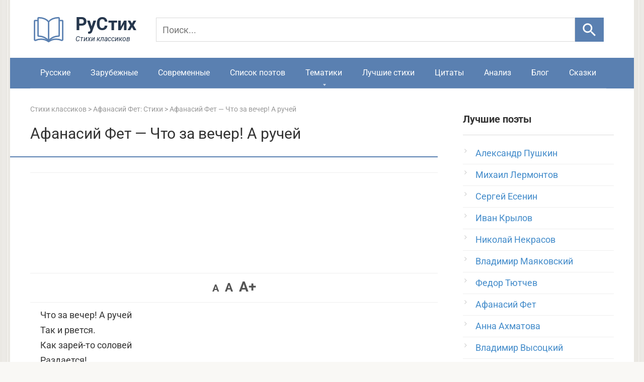

--- FILE ---
content_type: text/html; charset=utf-8
request_url: https://www.google.com/recaptcha/api2/aframe
body_size: 269
content:
<!DOCTYPE HTML><html><head><meta http-equiv="content-type" content="text/html; charset=UTF-8"></head><body><script nonce="7_y6HUKkk7YcdVL1mzTzvg">/** Anti-fraud and anti-abuse applications only. See google.com/recaptcha */ try{var clients={'sodar':'https://pagead2.googlesyndication.com/pagead/sodar?'};window.addEventListener("message",function(a){try{if(a.source===window.parent){var b=JSON.parse(a.data);var c=clients[b['id']];if(c){var d=document.createElement('img');d.src=c+b['params']+'&rc='+(localStorage.getItem("rc::a")?sessionStorage.getItem("rc::b"):"");window.document.body.appendChild(d);sessionStorage.setItem("rc::e",parseInt(sessionStorage.getItem("rc::e")||0)+1);localStorage.setItem("rc::h",'1768987544309');}}}catch(b){}});window.parent.postMessage("_grecaptcha_ready", "*");}catch(b){}</script></body></html>

--- FILE ---
content_type: application/javascript; charset=utf-8
request_url: https://rustih.ru/wp-content/cache/min/1/wp-content/plugins/zeno-font-resizer/js/jquery.fontsize.js?ver=1767291207
body_size: 435
content:
var zeno_font_resizer_callback=jQuery.Callbacks();jQuery.fn.zeno_font_resizer_manager=function(){var zeno_font_resizer_value=jQuery('#zeno_font_resizer_value').val();var zeno_font_resizer_ownelement=jQuery('#zeno_font_resizer_ownelement').val();var zeno_font_resizer_resizeMax=parseFloat(jQuery('#zeno_font_resizer_resizeMax').val());var zeno_font_resizer_resizeMin=parseFloat(jQuery('#zeno_font_resizer_resizeMin').val());var zeno_font_resizer_resizeSteps=parseFloat(jQuery('#zeno_font_resizer_resizeSteps').val());var zeno_font_resizer_cookieTime=parseFloat(jQuery('#zeno_font_resizer_cookieTime').val());var zeno_font_resizer_element=zeno_font_resizer_value;if(zeno_font_resizer_value=="innerbody"){zeno_font_resizer_element="div#innerbody"}else if(zeno_font_resizer_value=="ownelement"){zeno_font_resizer_element=zeno_font_resizer_ownelement}
var startFontSize=parseFloat(jQuery(zeno_font_resizer_element+"").css("font-size"));var savedSize=parseFloat(Cookies.get('fontSize'));if(savedSize>zeno_font_resizer_resizeMin&&savedSize<zeno_font_resizer_resizeMax){jQuery(zeno_font_resizer_element).css("font-size",savedSize+"px")}
jQuery('.zeno_font_resizer_add').on('click',function(){var newFontSize=parseFloat(jQuery(zeno_font_resizer_element+"").css("font-size"));newFontSize=newFontSize+parseFloat(zeno_font_resizer_resizeSteps);newFontSize=newFontSize.toFixed(2);var maxFontSize=startFontSize+(zeno_font_resizer_resizeSteps*5);if(newFontSize>maxFontSize){return!1}
if(newFontSize>zeno_font_resizer_resizeMax){return!1}
jQuery(zeno_font_resizer_element+"").css("font-size",newFontSize+"px");Cookies.set('fontSize',newFontSize,{expires:parseInt(zeno_font_resizer_cookieTime),path:'/'});zeno_font_resizer_callback.fire(newFontSize);return!1});jQuery('.zeno_font_resizer_minus').on('click',function(){var newFontSize=parseFloat(jQuery(zeno_font_resizer_element+"").css("font-size"))
newFontSize=newFontSize-zeno_font_resizer_resizeSteps;newFontSize=newFontSize.toFixed(2);var minFontSize=startFontSize-(zeno_font_resizer_resizeSteps*5);if(newFontSize<minFontSize){return!1}
if(newFontSize<zeno_font_resizer_resizeMin){return!1}
jQuery(""+zeno_font_resizer_element+"").css("font-size",newFontSize+"px");Cookies.set('fontSize',newFontSize,{expires:parseInt(zeno_font_resizer_cookieTime),path:'/'});zeno_font_resizer_callback.fire(newFontSize);return!1});jQuery('.zeno_font_resizer_reset').on('click',function(){jQuery(""+zeno_font_resizer_element+"").css("font-size",startFontSize+"px");Cookies.set('fontSize',startFontSize,{expires:parseInt(zeno_font_resizer_cookieTime),path:'/'});zeno_font_resizer_callback.fire(startFontSize);return!1})}
jQuery(document).ready(function(){jQuery('.zeno_font_resizer').zeno_font_resizer_manager()})